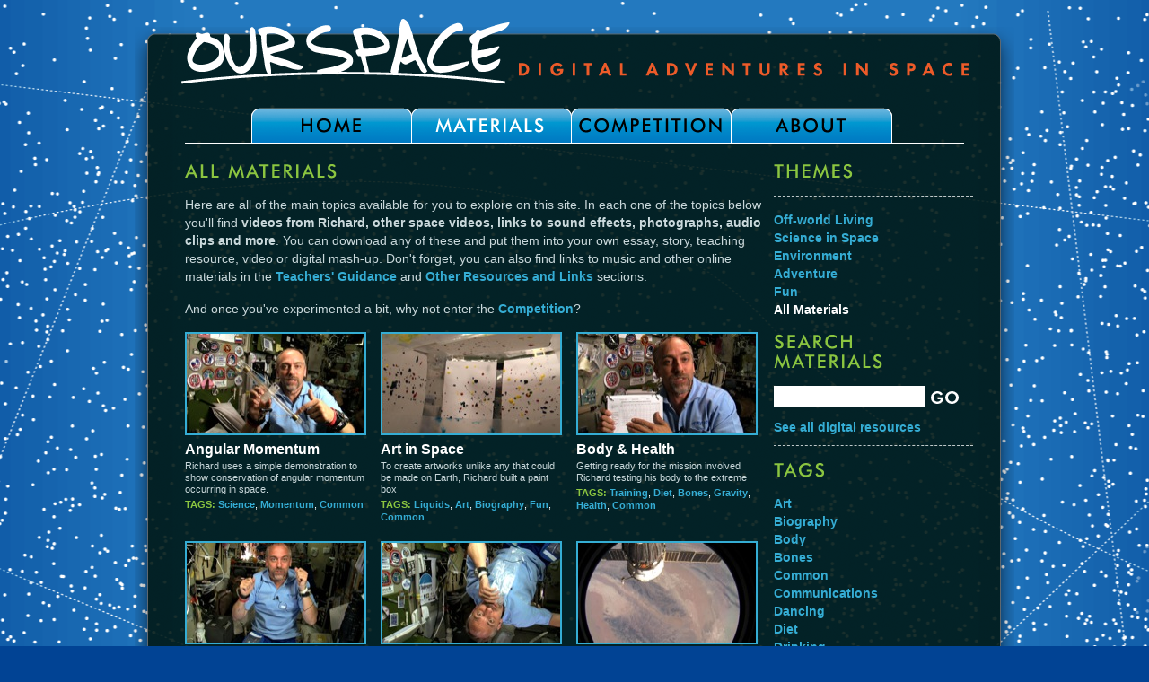

--- FILE ---
content_type: text/html; charset=utf-8
request_url: http://our-space.org/materials/all
body_size: 5036
content:
<!DOCTYPE html>
<html lang="en">
<head>
<title>All Materials &mdash; OurSpace</title>
<meta charset="utf-8" />
<meta name="generator" content="Spontaneous CMS" />
<meta name="author" content="http://magnetised.info" />

<link rel="stylesheet" href="/rev/99/css/all.css" type="text/css" media="all"  title="default" />
<link rel="stylesheet" href="/rev/99/css/screen.css" type="text/css" media="screen"  title="default" />
<link rel="stylesheet" href="/rev/99/css/print.css" type="text/css" media="print"  title="default" />

<!--[if lte IE 6]><link rel="stylesheet" type="text/css" media="screen" href="/css/ie6.css" /><![endif]-->
<!--[if IE 7]><link rel="stylesheet" type="text/css" media="screen" href="/css/ie7.css" /><![endif]-->
<!--[if IE 8]><link rel="stylesheet" type="text/css" media="screen" href="/css/ie8.css" /><![endif]-->
<script type="text/javascript" src="/js/jquery-1.4.2.min.js"></script>
<script type="text/javascript" src="/js/player.js"></script>
<script type="text/javascript" src="/js/cufon-yui.js"></script>
<script type="text/javascript" src="/js/Futura_Md_BT_400.font.js"></script>
<script type="text/javascript" src="/js/our-space.js"></script>

</head>
<body id="top">
<div id="lines"></div>
<div id="outer">
	<div id="inner">
		<div id="inner-top"></div>
		<div id="inner-content">
			<div id="head">
			<h1 id="logo"><a href="/">Our Space - Digital Adventures in Space</a></h1>
			</div>
			<div id="content">
				<div class="container_4 clearfix">
					<div class="grid_4">
						<div id="navigation">
<ul class="clearfix">
<li><span class="end l"></span><a href="/">Home</a><span class="end r"></span></li>
<li class="active"><span class="end l"></span><a href="/materials">Materials</a><span class="end r"></span></li>
<li class=""><span class="end l"></span><a href="/competition">Competition</a><span class="end r"></span></li>
<li class=" last"><span class="end l"></span><a href="/about">About</a><span class="end r"></span></li>

</ul>
</div>

					</div>
				</div>

				<div class="clear"></div>

				<div class="container_4">
					<div class="empty-description"></div>
				</div>

				<!-- content start -->
				<div class="container_4">
				<div class="container_3">
					<h2 class="grid_3">All Materials</h2>
					<div class="clear"></div>
					<div class="clear"></div>
<div class="video-list">
<div class="grid_3 copy">
<p>Here are all of the main topics available for you to explore on this site. In each one of the topics below you'll find <strong>videos from Richard, other space videos, links to sound effects, photographs, audio clips and more</strong>. You can download any of these and put them into your own essay, story, teaching resource, video or digital mash-up. Don't forget, you can also find links to music and other online materials in the <a href="/about/teachers-guidance">Teachers' Guidance</a> and <a href="/about/other-resources-links">Other Resources and Links</a> sections.</p>

<p>And once you've experimented a bit, why not enter the <a href="/competition">Competition</a>?</p>
</div>

	<div class="grid_1 video">
<div class="title">
<a href="/missions/richard-garriott/angular-momentum"><img src="/media/item/47/20/Angular-Momentum.jpg" alt="" width="198" height="111" /></a>
<h3><a href="/missions/richard-garriott/angular-momentum">Angular Momentum</a></h3>
</div>
<p class="description">Richard uses a simple demonstration to show conservation of angular momentum occurring in space. </p>

<p class="tags"><strong>Tags:</strong> <a href="/materials/search?q=science">Science</a>, <a href="/materials/search?q=momentum">Momentum</a>, <a href="/materials/search?q=common">Common</a></p>

</div>

	<div class="grid_1 video">
<div class="title">
<a href="/missions/richard-garriott/art-in-space"><img src="/media/item/4/20/Art-in-Space.jpg" alt="" width="198" height="111" /></a>
<h3><a href="/missions/richard-garriott/art-in-space">Art in Space</a></h3>
</div>
<p class="description">To create artworks unlike any that could be made on Earth, Richard built a paint box</p>

<p class="tags"><strong>Tags:</strong> <a href="/materials/search?q=liquids">Liquids</a>, <a href="/materials/search?q=art">Art</a>, <a href="/materials/search?q=biography">Biography</a>, <a href="/materials/search?q=fun">Fun</a>, <a href="/materials/search?q=common">Common</a></p>

</div>

	<div class="grid_1 video">
<div class="title">
<a href="/missions/richard-garriott/body-health"><img src="/media/item/6/20/Body-and-Health.jpg" alt="" width="198" height="111" /></a>
<h3><a href="/missions/richard-garriott/body-health">Body &amp; Health</a></h3>
</div>
<p class="description">Getting ready for the mission involved Richard testing his body to the extreme</p>

<p class="tags"><strong>Tags:</strong> <a href="/materials/search?q=training">Training</a>, <a href="/materials/search?q=diet">Diet</a>, <a href="/materials/search?q=bones">Bones</a>, <a href="/materials/search?q=gravity">Gravity</a>, <a href="/materials/search?q=health">Health</a>, <a href="/materials/search?q=common">Common</a></p>

</div>

	<div class="grid_1 video">
<div class="title">
<a href="/missions/richard-garriott/metro-dancing-in-space"><img src="/media/item/56/20/METRO-Dancing-in-Space.jpg" alt="" width="198" height="111" /></a>
<h3><a href="/missions/richard-garriott/metro-dancing-in-space">Dancing in Space</a></h3>
</div>
<p class="description">Busting a new move in micro gravity</p>

<p class="tags"><strong>Tags:</strong> <a href="/materials/search?q=dancing">Dancing</a>, <a href="/materials/search?q=fun">Fun</a>, <a href="/materials/search?q=gravity">Gravity</a>, <a href="/materials/search?q=common">Common</a></p>

</div>

	<div class="grid_1 video">
<div class="title">
<a href="/missions/richard-garriott/metro-drinking-in-space"><img src="/media/item/57/20/METRO-Drinking-in-Space.jpg" alt="" width="198" height="111" /></a>
<h3><a href="/missions/richard-garriott/metro-drinking-in-space">Drinking in Space</a></h3>
</div>
<p class="description">Liquids do funny things in space, so what happens when you fancy having a drink?</p>

<p class="tags"><strong>Tags:</strong> <a href="/materials/search?q=drinking">Drinking</a>, <a href="/materials/search?q=science">Science</a>, <a href="/materials/search?q=fluids">Fluids</a>, <a href="/materials/search?q=gravity">Gravity</a>, <a href="/materials/search?q=common">Common</a></p>

</div>

	<div class="grid_1 video">
<div class="title">
<a href="/missions/richard-garriott/earth-observation"><img src="/media/item/48/20/Earth-Observation.jpg" alt="" width="198" height="111" /></a>
<h3><a href="/missions/richard-garriott/earth-observation">Earth Observation</a></h3>
</div>
<p class="description">Richard retakes the same pictures his father took to show how the Earth has changed in just one generation</p>

<p class="tags"><strong>Tags:</strong> <a href="/materials/search?q=Earth">Earth</a>, <a href="/materials/search?q=photography">Photography</a>, <a href="/materials/search?q=view">View</a>, <a href="/materials/search?q=environment">Environment</a>, <a href="/materials/search?q=common">Common</a></p>

</div>

	<div class="grid_1 video">
<div class="title">
<a href="/missions/richard-garriott/earth-science-challenge-photograph-louisiana"><img src="/media/item/49/20/Earth-Science-Challenge-Photograph-Louisiana.jpg" alt="" width="198" height="111" /></a>
<h3><a href="/missions/richard-garriott/earth-science-challenge-photograph-louisiana">Earth Science Challenge - Photograph Louisiana</a></h3>
</div>
<p class="description">Richard photographs New Orleans from the ISS to help give a better view of how the amazing city was recovering from Hurricane Katrina</p>

<p class="tags"><strong>Tags:</strong> <a href="/materials/search?q=Earth">Earth</a>, <a href="/materials/search?q=photography">Photography</a>, <a href="/materials/search?q=view">View</a>, <a href="/materials/search?q=environment">Environment</a>, <a href="/materials/search?q=common">Common</a></p>

</div>

	<div class="grid_1 video">
<div class="title">
<a href="/missions/richard-garriott/earth-science-challenge-photograph-palm-island"><img src="/media/item/50/20/Earth-Science-Challenge-Photograph-Palm-Island.jpg" alt="" width="198" height="111" /></a>
<h3><a href="/missions/richard-garriott/earth-science-challenge-photograph-palm-island">Earth Science Challenge - Photograph Palm Island</a></h3>
</div>
<p class="description">Palm islands are artificial islands created off the coasts of Dubai in the Middle East</p>

<p class="tags"><strong>Tags:</strong> <a href="/materials/search?q=Earth">Earth</a>, <a href="/materials/search?q=photography">Photography</a>, <a href="/materials/search?q=view">View</a>, <a href="/materials/search?q=environment">Environment</a>, <a href="/materials/search?q=common">Common</a></p>

</div>

	<div class="grid_1 video">
<div class="title">
<a href="/missions/richard-garriott/metro-eating-in-space"><img src="/media/item/58/20/METRO-Eating-in-Space.jpg" alt="" width="198" height="111" /></a>
<h3><a href="/missions/richard-garriott/metro-eating-in-space">Eating in Space</a></h3>
</div>
<p class="description">You’ll never think of a snack the same way again</p>

<p class="tags"><strong>Tags:</strong> <a href="/materials/search?q=eating">Eating</a>, <a href="/materials/search?q=gravity">Gravity</a>, <a href="/materials/search?q=diet">Diet</a>, <a href="/materials/search?q=common">Common</a></p>

</div>

	<div class="grid_1 video">
<div class="title">
<a href="/missions/richard-garriott/metro-fizzy-drinks-in-space"><img src="/media/item/59/20/METRO-Fizzy-Drinks-in-Space.jpg" alt="" width="198" height="111" /></a>
<h3><a href="/missions/richard-garriott/metro-fizzy-drinks-in-space">Fizzy Drinks in Space</a></h3>
</div>
<p class="description">Would you get fizzy drinks in space?</p>

<p class="tags"><strong>Tags:</strong> <a href="/materials/search?q=Drinking">Drinking</a>, <a href="/materials/search?q=fluids">Fluids</a>, <a href="/materials/search?q=gases">Gases</a>, <a href="/materials/search?q=science">Science</a>, <a href="/materials/search?q=common">Common</a></p>

</div>

	<div class="grid_1 video">
<div class="title">
<a href="/missions/richard-garriott/fluids-in-space"><img src="/media/item/51/20/Fluids-in-Space.jpg" alt="" width="198" height="111" /></a>
<h3><a href="/missions/richard-garriott/fluids-in-space">Fluids in Space</a></h3>
</div>
<p class="description">In this demonstration we can observe what happens to water in the absence of gravity</p>

<p class="tags"><strong>Tags:</strong> <a href="/materials/search?q=science">Science</a>, <a href="/materials/search?q=fluids">Fluids</a>, <a href="/materials/search?q=liquids">Liquids</a>, <a href="/materials/search?q=fun">Fun</a>, <a href="/materials/search?q=common">Common</a></p>

</div>

	<div class="grid_1 video">
<div class="title">
<a href="/missions/richard-garriott/metro-gargling-in-space"><img src="/media/item/60/20/METRO-Gargling-in-Space.jpg" alt="" width="198" height="111" /></a>
<h3><a href="/missions/richard-garriott/metro-gargling-in-space">Gargling in Space</a></h3>
</div>
<p class="description">It’s much easier in your bathroom at home</p>

<p class="tags"><strong>Tags:</strong> <a href="/materials/search?q=liquids">Liquids</a>, <a href="/materials/search?q=gravity">Gravity</a>, <a href="/materials/search?q=health">Health</a>, <a href="/materials/search?q=common">Common</a></p>

</div>

	<div class="grid_1 video">
<div class="title">
<a href="/missions/richard-garriott/gravity-trick"><img src="/media/item/7/20/Gravity-Trick.jpg" alt="" width="198" height="111" /></a>
<h3><a href="/missions/richard-garriott/gravity-trick">Gravity Trick</a></h3>
</div>
<p class="description">Things aren’t always what they seem!</p>

<p class="tags"><strong>Tags:</strong> <a href="/materials/search?q=magic">Magic</a>, <a href="/materials/search?q=gravity">Gravity</a>, <a href="/materials/search?q=common">Common</a>, <a href="/materials/search?q=fun">Fun</a></p>

</div>

	<div class="grid_1 video">
<div class="title">
<a href="/missions/richard-garriott/gyroscopes"><img src="/media/item/52/20/Gyroscopes.jpg" alt="" width="198" height="111" /></a>
<h3><a href="/missions/richard-garriott/gyroscopes">Gyroscopes</a></h3>
</div>
<p class="description">How do we measure and maintain the direction of a spacecraft? We use gyroscopes</p>

<p class="tags"><strong>Tags:</strong> <a href="/materials/search?q=science">Science</a>, <a href="/materials/search?q=gyroscopes">Gyroscopes</a>, <a href="/materials/search?q=stability">Stability</a>, <a href="/materials/search?q=common">Common</a></p>

</div>

	<div class="grid_1 video">
<div class="title">
<a href="/missions/richard-garriott/metro-heart-rate-in-space"><img src="/media/item/61/20/METRO-Heart-Rate-in-Space.jpg" alt="" width="198" height="111" /></a>
<h3><a href="/missions/richard-garriott/metro-heart-rate-in-space">Heart Rate in Space</a></h3>
</div>
<p class="description">Richard was a human guinea pig for lots of medical experiments</p>

<p class="tags"><strong>Tags:</strong> <a href="/materials/search?q=health">Health</a>, <a href="/materials/search?q=science">Science</a>, <a href="/materials/search?q=body">Body</a>, <a href="/materials/search?q=heart">Heart</a>, <a href="/materials/search?q=common">Common</a></p>

</div>

	<div class="grid_1 video">
<div class="title">
<a href="/missions/richard-garriott/magic-card-trick"><img src="/media/item/54/20/Magic-Card-Trick.jpg" alt="" width="198" height="111" /></a>
<h3><a href="/missions/richard-garriott/magic-card-trick">Magic Card Trick</a></h3>
</div>
<p class="description">Richard created a number of fun and clever magic effects that made use of the fact that they were amazing when performed in space</p>

<p class="tags"><strong>Tags:</strong> <a href="/materials/search?q=magic">Magic</a>, <a href="/materials/search?q=fun">Fun</a>, <a href="/materials/search?q=common">Common</a></p>

</div>

	<div class="grid_1 video">
<div class="title">
<a href="/missions/richard-garriott/metro-magic-carpet"><img src="/media/item/62/20/METRO-Magic-Carpet.jpg" alt="" width="198" height="111" /></a>
<h3><a href="/missions/richard-garriott/metro-magic-carpet">Magic Carpet</a></h3>
</div>
<p class="description">Pick up a towel and fly</p>

<p class="tags"><strong>Tags:</strong> <a href="/materials/search?q=gravity">Gravity</a>, <a href="/materials/search?q=fun">Fun</a>, <a href="/materials/search?q=science">Science</a>, <a href="/materials/search?q=common">Common</a></p>

</div>

	<div class="grid_1 video">
<div class="title">
<a href="/missions/richard-garriott/magnets-in-space"><img src="/media/item/55/20/Magnets-in-Space.jpg" alt="" width="198" height="111" /></a>
<h3><a href="/missions/richard-garriott/magnets-in-space">Magnets in Space</a></h3>
</div>
<p class="description">In this demonstration you can see magnets in space interacting with the Earth’s magnetic field</p>

<p class="tags"><strong>Tags:</strong> <a href="/materials/search?q=science">Science</a>, <a href="/materials/search?q=magnets">Magnets</a>, <a href="/materials/search?q=forces">Forces</a>, <a href="/materials/search?q=fun">Fun</a>, <a href="/materials/search?q=common">Common</a></p>

</div>

	<div class="grid_1 video">
<div class="title">
<a href="/missions/richard-garriott/mission-patch-contest"><img src="/media/item/71/20/Mission-Patch-Contest.jpg" alt="" width="198" height="111" /></a>
<h3><a href="/missions/richard-garriott/mission-patch-contest">Mission Patch Contest</a></h3>
</div>
<p class="description">Every space mission needs its own unique patch design</p>

<p class="tags"><strong>Tags:</strong> <a href="/materials/search?q=mission">Mission</a>, <a href="/materials/search?q=patch">Patch</a>, <a href="/materials/search?q=biography">Biography</a>, <a href="/materials/search?q=common">Common</a></p>

</div>

	<div class="grid_1 video">
<div class="title">
<a href="/missions/richard-garriott/liquids-in-space"><img src="/media/item/53/20/Liquids-in-Space.jpg" alt="" width="198" height="111" /></a>
<h3><a href="/missions/richard-garriott/liquids-in-space">Mixing liquids in Space</a></h3>
</div>
<p class="description">What happens when we mix two different liquids in space?</p>

<p class="tags"><strong>Tags:</strong> <a href="/materials/search?q=science">Science</a>, <a href="/materials/search?q=liquids">Liquids</a>, <a href="/materials/search?q=common">Common</a></p>

</div>

	<div class="grid_1 video">
<div class="title">
<a href="/missions/richard-garriott/momentum-in-space"><img src="/media/item/72/20/Momentum-in-Space.jpg" alt="" width="198" height="111" /></a>
<h3><a href="/missions/richard-garriott/momentum-in-space">Momentum in Space</a></h3>
</div>
<p class="description">Momentum is conserved, even in space</p>

<p class="tags"><strong>Tags:</strong> <a href="/materials/search?q=science">Science</a>, <a href="/materials/search?q=momentum">Momentum</a>, <a href="/materials/search?q=forces">Forces</a>, <a href="/materials/search?q=common">Common</a></p>

</div>

	<div class="grid_1 video">
<div class="title">
<a href="/missions/richard-garriott/metro-mould-in-space"><img src="/media/item/63/20/METRO-Mould-in-Space.jpg" alt="" width="198" height="111" /></a>
<h3><a href="/missions/richard-garriott/metro-mould-in-space">Mould in Space</a></h3>
</div>
<p class="description">Mould is all over planet Earth, but what about in space?</p>

<p class="tags"><strong>Tags:</strong> <a href="/materials/search?q=science">Science</a>, <a href="/materials/search?q=mould">Mould</a>, <a href="/materials/search?q=health">Health</a>, <a href="/materials/search?q=common">Common</a></p>

</div>

	<div class="grid_1 video">
<div class="title">
<a href="/missions/richard-garriott/metro-radio-signals-in-space"><img src="/media/item/64/20/METRO-Radio-Signals-in-Space.jpg" alt="" width="198" height="111" /></a>
<h3><a href="/missions/richard-garriott/metro-radio-signals-in-space">Radio Signals in Space</a></h3>
</div>
<p class="description">In space you can communicate with people on Earth using Radio signals</p>

<p class="tags"><strong>Tags:</strong> <a href="/materials/search?q=science">Science</a>, <a href="/materials/search?q=communications">Communications</a>, <a href="/materials/search?q=ham radio">Ham radio</a>, <a href="/materials/search?q=signals">Signals</a>, <a href="/materials/search?q=common">Common</a></p>

</div>

	<div class="grid_1 video">
<div class="title">
<a href="/missions/richard-garriott/metro-sleeping-speed"><img src="/media/item/65/20/METRO-Sleeping-Speed.jpg" alt="" width="198" height="111" /></a>
<h3><a href="/missions/richard-garriott/metro-sleeping-speed">Sleeping-Speed</a></h3>
</div>
<p class="description">So, how do you go to bed in space?</p>

<p class="tags"><strong>Tags:</strong> <a href="/materials/search?q=sleeping">Sleeping</a>, <a href="/materials/search?q=health">Health</a>, <a href="/materials/search?q=common">Common</a></p>

</div>

	<div class="grid_1 video">
<div class="title">
<a href="/missions/richard-garriott/metro-stability-of-the-iss"><img src="/media/item/66/20/METRO-Stability-of-the-ISS.jpg" alt="" width="198" height="111" /></a>
<h3><a href="/missions/richard-garriott/metro-stability-of-the-iss">Stability of the ISS</a></h3>
</div>
<p class="description">There is no wind in space</p>

<p class="tags"><strong>Tags:</strong> <a href="/materials/search?q=stability">Stability</a>, <a href="/materials/search?q=science">Science</a>, <a href="/materials/search?q=common">Common</a></p>

</div>

	<div class="grid_1 video">
<div class="title">
<a href="/missions/richard-garriott/metro-time-in-space"><img src="/media/item/67/20/METRO-Time-in-Space.jpg" alt="" width="198" height="111" /></a>
<h3><a href="/missions/richard-garriott/metro-time-in-space">Time in Space</a></h3>
</div>
<p class="description">How do you tell time accurately in space?</p>

<p class="tags"><strong>Tags:</strong> <a href="/materials/search?q=time. science">Time. science</a>, <a href="/materials/search?q=watch">Watch</a>, <a href="/materials/search?q=common">Common</a></p>

</div>

	<div class="grid_1 video">
<div class="title">
<a href="/missions/richard-garriott/metro-useful-items-on-the-iss"><img src="/media/item/68/20/METRO-Useful-Items-on-the-ISS.jpg" alt="" width="198" height="111" /></a>
<h3><a href="/missions/richard-garriott/metro-useful-items-on-the-iss">Useful Items on the ISS</a></h3>
</div>
<p class="description">In space you can’t go shopping</p>

<p class="tags"><strong>Tags:</strong> <a href="/materials/search?q=gravity">Gravity</a>, <a href="/materials/search?q=fun">Fun</a>, <a href="/materials/search?q=common">Common</a></p>

</div>

	<div class="grid_1 video">
<div class="title">
<a href="/missions/richard-garriott/metro-washing-in-space"><img src="/media/item/69/20/METRO-Washing-in-Space.jpg" alt="" width="198" height="111" /></a>
<h3><a href="/missions/richard-garriott/metro-washing-in-space">Washing in Space</a></h3>
</div>
<p class="description">How to keep clean without gravity</p>

<p class="tags"><strong>Tags:</strong> <a href="/materials/search?q=washing">Washing</a>, <a href="/materials/search?q=fluids">Fluids</a>, <a href="/materials/search?q=health">Health</a>, <a href="/materials/search?q=body">Body</a>, <a href="/materials/search?q=common">Common</a></p>

</div>

	<div class="grid_1 video">
<div class="title">
<a href="/missions/richard-garriott/water-in-space"><img src="/media/item/73/20/Water-in-Space.jpg" alt="" width="198" height="111" /></a>
<h3><a href="/missions/richard-garriott/water-in-space">Water Drops in Space</a></h3>
</div>
<p class="description">Water is vital to life, and in space it is beautiful</p>

<p class="tags"><strong>Tags:</strong> <a href="/materials/search?q=science">Science</a>, <a href="/materials/search?q=liquids">Liquids</a>, <a href="/materials/search?q=drinking">Drinking</a>, <a href="/materials/search?q=fun">Fun</a>, <a href="/materials/search?q=common">Common</a></p>

</div>

	<div class="grid_1 video">
<div class="title">
<a href="/missions/richard-garriott/metro-why-go-to-space"><img src="/media/item/70/20/METRO-Why-go-to-Space.jpg" alt="" width="198" height="111" /></a>
<h3><a href="/missions/richard-garriott/metro-why-go-to-space">Why go to Space</a></h3>
</div>
<p class="description">Richard was inspired to go into space through the experiences of his father</p>

<p class="tags"><strong>Tags:</strong> <a href="/materials/search?q=mission">Mission</a>, <a href="/materials/search?q=father">Father</a>, <a href="/materials/search?q=biography">Biography</a>, <a href="/materials/search?q=common">Common</a></p>

</div>

</div>

					<!-- content end -->
				</div>
				<div class="container_1">
					<div class="theme-subnav">
					<h2>Themes</h2>
					<ul>

						<li><a href="/materials/off-world-living">Off-world Living</a>

						<li><a href="/materials/states-of-matter">Science in Space</a>

						<li><a href="/materials/environment">Environment</a>

						<li><a href="/materials/adventure">Adventure</a>

						<li><a href="/materials/fun">Fun</a>

						<li class="active"><a href="/materials/all">All Materials</a>

					</ul>
					</div>

<h2>Search Materials</h2>
<div id="video-search" class="clearfix">

<form method="get" action="/materials/search">
<!-- <p>Search Mat text</p> -->
<p>
<span class="search-entry clearfix">
<label for="content-keyword">Search videos</label> 
<input class="text" type="text" name="q" id="content-keyword" value="" />
</span>
<button class="submit" type="submit">Go</button>
<span class="clear"></span>
</p>
<p><a href="/materials/assets" title="" >See all digital resources</a></p>
</form>	

<h2>Tags</h2>
<ul class="taglist">

	<li><a href="/materials/search?q=art">Art</a></li>

	<li><a href="/materials/search?q=biography">Biography</a></li>

	<li><a href="/materials/search?q=body">Body</a></li>

	<li><a href="/materials/search?q=bones">Bones</a></li>

	<li><a href="/materials/search?q=common">Common</a></li>

	<li><a href="/materials/search?q=communications">Communications</a></li>

	<li><a href="/materials/search?q=dancing">Dancing</a></li>

	<li><a href="/materials/search?q=diet">Diet</a></li>

	<li><a href="/materials/search?q=drinking">Drinking</a></li>

	<li><a href="/materials/search?q=earth">Earth</a></li>

	<li><a href="/materials/search?q=eating">Eating</a></li>

	<li><a href="/materials/search?q=environment">Environment</a></li>

	<li><a href="/materials/search?q=father">Father</a></li>

	<li><a href="/materials/search?q=fluids">Fluids</a></li>

	<li><a href="/materials/search?q=forces">Forces</a></li>

	<li><a href="/materials/search?q=fun">Fun</a></li>

	<li><a href="/materials/search?q=gases">Gases</a></li>

	<li><a href="/materials/search?q=gravity">Gravity</a></li>

	<li><a href="/materials/search?q=gyroscopes">Gyroscopes</a></li>

	<li><a href="/materials/search?q=ham+radio">Ham radio</a></li>

	<li><a href="/materials/search?q=health">Health</a></li>

	<li><a href="/materials/search?q=heart">Heart</a></li>

	<li><a href="/materials/search?q=liquids">Liquids</a></li>

	<li><a href="/materials/search?q=magic">Magic</a></li>

	<li><a href="/materials/search?q=magnets">Magnets</a></li>

	<li><a href="/materials/search?q=mission">Mission</a></li>

	<li><a href="/materials/search?q=momentum">Momentum</a></li>

	<li><a href="/materials/search?q=mould">Mould</a></li>

	<li><a href="/materials/search?q=patch">Patch</a></li>

	<li><a href="/materials/search?q=photography">Photography</a></li>

	<li><a href="/materials/search?q=science">Science</a></li>

	<li><a href="/materials/search?q=signals">Signals</a></li>

	<li><a href="/materials/search?q=sleeping">Sleeping</a></li>

	<li><a href="/materials/search?q=stability">Stability</a></li>

	<li><a href="/materials/search?q=time.+science">Time. science</a></li>

	<li><a href="/materials/search?q=training">Training</a></li>

	<li><a href="/materials/search?q=view">View</a></li>

	<li><a href="/materials/search?q=washing">Washing</a></li>

	<li><a href="/materials/search?q=watch">Watch</a></li>

</ul>
</div>

				</div>
				</div>
				<div class="clear"></div>
			</div>
		</div>
		<div id="inner-bottom"></div>
	</div>
</div>
<div class="clear"></div>
<div class="container_4" id="footer">
<div>Produced by <a href="http://goved.co.uk/">GovEd Communications</a> &amp; <a href="http://magnetised.info">magnetised</a></div>
<div class="clear"></div>
</div>
<script type="text/javascript">
Cufon.now();
</script>

<script type="text/javascript">
var gaJsHost = (("https:" == document.location.protocol) ? "https://ssl." : "http://www.");
document.write(unescape("%3Cscript src='" + gaJsHost + "google-analytics.com/ga.js' type='text/javascript'%3E%3C/script%3E"));
</script>

<script type="text/javascript">
try {
var pageTracker = _gat._getTracker("UA-6270047-3");
pageTracker._trackPageview();
} catch(err) {}
</script>

</body>
</html>


--- FILE ---
content_type: text/css
request_url: http://our-space.org/rev/99/css/all.css
body_size: 4652
content:

/* =================================== */
/* /css/grid.css */
/* ----------------------------------- */

/* using techniques takern from
 * http://github.com/nathansmith/960-Grid-System/blob/master/code/css/uncompressed/960.css
 */

.container_4 {
  margin-left: auto;
  margin-right: auto;
  width: 888px;
}

.container_3,
.container_2,
.container_1,
.grid_1,
.grid_2,
.grid_3,
.grid_4 {
	display: inline;
	float: left;
	position: relative;
	margin-left: 10px;
	margin-right: 10px;
  /* outline: dotted 1px orange; */
}

.container_3,
.container_2,
.container_1 {
  margin-left: 0;
  margin-right: 0;
}

.container_1 {
  width: 222px;
}
.container_2 {
  width: 444px;
}
.container_3 {
  width: 666px;
}
.container_1 .grid_1,
.container_2 .grid_1,
.container_3 .grid_1,
.container_4 .grid_1 {
  width: 202px;
}

.container_2 .grid_2,
.container_3 .grid_2,
.container_4 .grid_2 {
  width: 424px;
}

.container_3 .grid_3,
.container_4 .grid_3 {
  width: 646px;
}

.container_4 .grid_4 {
  width: 868px;
}

.padded {
	padding-left: 10px;
	padding-right: 10px;
}
.clear {
	clear: both;
	display: block;
	overflow: hidden;
	visibility: hidden;
	width: 0;
	height: 0;
}
.alpha{margin-left:0}
.omega{margin-right:0}
.clearfix:after {
	clear: both;
	content: ' ';
	display: block;
	font-size: 0;
	line-height: 0;
	visibility: hidden;
	width: 0;
	height: 0;
}

* html .clearfix,
*:first-child+html .clearfix {
	zoom: 1;
}




/* =================================== */
/* /css/our-space.css */
/* ----------------------------------- */

body,div,dl,dt,dd,ul,ol,li,h1,h2,h3,h4,h5,h6,pre,form,fieldset,input,textarea,p,blockquote,th,td { margin:0; padding:0; }
table { border-collapse:collapse; border-spacing:0; }
fieldset,img { border:0; }
address,caption,cite,code,dfn,em,strong,th,var { font-style:normal; font-weight:normal; }
ol,ul { list-style:none; }
caption,th { text-align:left; } h1,h2,h3,h4,h5,h6 { font-size:100%; font-weight:normal; }
q:before,q:after { content:''; }
abbr,acronym { border:0; }


body, html {
  width: 100%;
  height: 100%;
  margin: 0;
  padding: 0;
  color: #fff;
}
body, html, button {
  font: normal 14px/20px Helvetica, Arial, sans-serif;
}
body {
  background: #014394 url(/i/stars-2.png) 50% 0 repeat-y;
}

h2 {
  font-size: 20px;
  color: #8bc540;
  text-transform: uppercase;
  letter-spacing: 2px;
  margin-bottom: 16px;
  font-weight: bold;
  zoom: 1;
}

a {
  color: #35add4;
  text-decoration: none;
  font-weight: bold;
}
a:hover {
  text-decoration: underline;
  color: #fff;
}

#lines {
  position: fixed;
  top: 0;
  right: 0;
  bottom: 0;
  left: 0;
  z-index: -1;
  background: transparent url(/i/lines-2.png) 50% 0 no-repeat;
}

#outer {
  width: 980px;
  display: table;
  margin: 0 auto;
  padding-top: 30px;
  padding-bottom: 30px;
}

#inner {
  width: 980px;
  display: table;
  margin: 0 auto;
}
#inner #inner-top {
  background: transparent url(/i/inner-top.png) 0 0 no-repeat;
  height: 45px;
}
#inner #inner-bottom {
  background: transparent url(/i/inner-bottom.png) 0 0 no-repeat;
  height: 45px;
}
#inner #inner-content {
  background: transparent url(/i/inner-middle.png) 0 0 repeat-y;
  padding-bottom: 50px;
}

#inner #inner-content #content {
  padding: 0 10px;
}

#head {
  height: 45px;
  position: relative;
}
#home #head {
  height: 142px;
  position: relative;
}
#logo {
  position: absolute;
  display: table;
  margin: 0 auto;
  padding: 0;
  width: 100%;
  height: 74px;
  top: -55px;
  background: transparent url(/i/logo.png) 50% 0 no-repeat;
}
#logo a {
  display: block;
  height: 74px;
  text-indent: -9999px;
}
#home #logo {
  height: 176px;
  background: transparent url(/i/logo-home.png) 50% 0 no-repeat;
  top: -55px;
}
#home #logo a {
  height: 176px;
}

#navigation {
  border-bottom: solid 1px #fff;
}
#navigation ul {
  width: 720px;
  margin: 0 auto;
}
#navigation ul li {
  float: left;
  width: 162px;
  height: 39px;
  position: relative;
  padding: 0 8px;
}
#navigation ul li.last {
  padding: 0 9px;
}
#navigation ul li a {
  display: block;
  text-align: center;
  color: #000;
  text-transform: uppercase;
  font-size: 20px;
  text-decoration: none;
  letter-spacing: 2px;
  background: transparent url(/i/tab-repeat.png) 0 0px repeat-x;
  padding-top: 9px;
  height: 30px;
}
#navigation ul li a:hover {
  color: #fff;
}
#navigation ul li.active a {
  color: #fff;
}
#navigation ul li span.end {
  position: absolute;
  display: block;
  left: 0;
  top: 0;
  width: 9px;
  height: 100%;
  background-image: url(/i/tab-ends.png);
  background-repeat: no-repeat;
  background-position: 0 1px;
}
#navigation ul li span.end.r {
  background-position: -9px 1px;
  left: auto;
  right: 0;
  width: 8px;
}
#navigation ul li.last span.end.r {
  width: 9px;
}


#sub-navigation {
  display: table;
  margin: 0 auto;
}
.sub-nav-wrap {
  padding-bottom: 10px;
  border-bottom: dashed 1px #bfc8c9;
  margin-bottom: 20px;
}
#sub-navigation li {
  float: left;
  margin-right: 10px;
  padding-left: 10px;
  border-left: solid 1px #fff;
}
#sub-navigation li.first {
  border-left: none;
}
#sub-navigation li a {
  text-transform: uppercase;
  font-size: 17px;
  color: #fff;
}
#sub-navigation li a:hover,
#sub-navigation li.active a {
  color: #8bc540;
}
.description {
  font-weight: bold;
  padding-top: 16px;
  padding-bottom: 16px;
  border-bottom: dashed 1px #bfc8c9;
  margin-bottom: 20px;
  zoom: 1;
}

.description strong {
  color: #8bc540;
  font-weight: bold;
}

.description p + p {
  margin-top: 10px;
}
.empty-description {
  height: 20px;
}
.theme-list .theme,
.video-list .video {
  font-size: 11px;
  line-height: 13px;
  margin-bottom: 20px;
  float: none;
  display: -moz-inline-stack;
  display: inline-block;
  vertical-align: top;
  width: 202px;
  *display: inline;
  /* outline: solid 1px orange; */
  margin-right: 2px;
}


.theme-list .theme .title a,
.video-list .video .title a {
  display: block;
  font-size: 16px;
  line-height: 18px;
  font-weight: bold;
  color: #fff;
  margin-bottom: 0;
  padding-bottom: 3px;
  text-decoration: none;
}
.theme-list .theme .title a img,
.video-list .video .title a img {
  border: solid 2px #35add4;
}
.theme-list .theme .title a:hover img,
.video-list .video .title a:hover img {
  border: solid 2px #fff;
}
.theme-list .theme .title a:hover,
.video-list .video .title a:hover {
  color: #35add4;
  text-decoration: underline;
}
.theme-list .theme .description,
.video-list .video .description {
  font-weight: normal;
  color: #cad9dc;
  margin: 0;
  padding: 0;
  border: none;
}
.video-list .video .tags {
  padding-top: 3px;
  font-size: 11px;
  line-height: 14px;
}

.video-list .video .tags strong {
  text-transform: uppercase;
  font-weight: bold;
  color: #8bc540;
}
#home .video-list .video h3 a {
  color: #fff;
  font-weight: bold;
  text-decoration: none;
}
#home .video-list .video h3 a:hover {
  text-decoration: underline;
}
#home .video-list .video .description,
#home .video-list .video .tags {
  display: none;
}

#home .introduction  {
  color: #cad9dc;
  font-size: 12px;
  line-height: 16px;
  /* margin-top: 8px; */
  padding-bottom: 8px;
  border-bottom: dashed 1px #bfc8c9;
  margin-bottom: 20px;
}

#home .introduction p {
  margin-bottom: 10px;
}
.copy ul,
#home .introduction ul {
  list-style-type: disc;
  list-style-position: outside;
  margin-bottom: 10px;
}
.copy ul li,
#home .introduction ul li {
  margin-bottom: 5px;
  margin-left: 16px;
}

#home #player {
  margin-bottom: 16px;
}
#video-search p {
  margin-bottom: 10px;
}
#video-search form {
  border-bottom: dashed 1px #bfc8c9;
  /* border-top: dashed 1px #bfc8c9; */
  /* padding-top: 10px; */
  margin-bottom: 16px;
}
#video-search .search-entry {
  position: relative;
  float: left;
}
#video-search .search-entry label {
  display: none;
  /* position: absolute; */
  /* z-index: 10; */
  /* left: 0; */
  /* top: 0; */
  /* width: 100%; */
  /* color: #ccc; */
}
#video-search .search-entry input.text {
  z-index: 9;
  border: none;
  line-height: 20px;
  padding: 2px 4px;
  height: 20px;
  width: 160px;
}

#video-search form button.submit {
  border: none;
  background: transparent url(/i/go-btn.png) 0 0 no-repeat;
  text-indent: -9999px;
  line-height: 24px;
  cursor: pointer;
  padding: 0;
  width: 38px;
  height: 26px;
  float: left;
}
#video-search form button.submit:hover {
  color: #35add4;
}
#video-search h2 {
  margin-bottom: 5px;
}
#video-search ul {
  border-bottom: dashed 1px #bfc8c9;
  border-top: dashed 1px #bfc8c9;
  padding-top: 10px;
  padding-bottom: 10px;
  margin-bottom: 10px;
}

.search-results p {
  margin-bottom: 16px;
}
.search-results p strong {
  color: #35add4;
  font-weight: bold;
}
.theme-subnav {
  padding-bottom: 16px;
}
.theme-subnav h2 {
  border-bottom: dashed 1px #bfc8c9;
  padding-bottom: 16px;
}
.theme-subnav ul li.active a {
  color: #fff;
}
.break {
  border-top: dashed 1px #bfc8c9;
  padding-top: 16px;
}

.individual-video {
  margin-top: 20px;
}
.individual-video .description {
  font-weight: normal;
  margin: 0;
  padding-top: 8px;
  padding-bottom: 8px;
  color: #cad9dc;
  border: none;
}
.individual-video h3 {
  font-weight: bold;
  color: #fff;
  font-size: 26px;
  line-height: 30px;
  margin-bottom: 0px;
}

#related-media {
  /* border-bottom: dashed 1px #bfc8c9; */
  /* padding-bottom: 10px; */
  margin-bottom: 16px;
}
#related-media .others {
  padding-bottom: 10px;
}
#related-media h4 {
  font-weight: bold;
  font-size: 18px;
  padding-top: 10px;
  border-bottom: dashed 1px #bfc8c9;
  padding-bottom: 10px;
  margin-bottom: 10px;
  width: 630px;
  position: relative;
}
#related-media h4 a {
  display: block;
  position: absolute;
  right: 10px;
  top: 17px;
  font-size: 14px;
  line-height: 14px;
}
.asset-group {
  padding-top: 16px;
  border-top: dashed 1px #bfc8c9;
}
.asset {
  /* margin-left: 10px; */
  /* margin-right: 10px; */
  width: 300px !important;
  vertical-align: top;
  float: none;
  display: -moz-inline-stack;
  display: inline-block;
  margin-bottom: 20px;
  zoom: 1;
  *display: inline;
}
.asset .info {
  padding-top: 0px;
  float: left;
  width: 210px;
}
.asset .info .download i {
  font-weight: normal;
  font-size: 11px;
  line-height: 18px;
  margin-left: 5px;
  color: #cad9dc;
  position: relative;
  top: -2px;
}
.asset .info em {
  font-weight: normal;
  font-size: 12px;
}
.asset p {
  margin-bottom: 6px;
  font-weight: bold;
}
.asset .icon {
  width: 78px;
  height: 78px;
  overflow: hidden;
  display: block;
  float: left;
  border: solid 2px #35add4;
  margin-right: 8px;
}
.asset .icon.empty {
  border: none;
}
.icon img {
  left: 0;
  top: 0;
  position: relative;
  z-index: 0;
}
.icon.page img {
  left: -60px;
  top: -15px;
}
.asset .icon.empty span {
  display: block;
  width: 78px;
  height: 78px;
  background: transparent url(/i/icon-video.png) 0 0 no-repeat;
}
.asset.video .icon.empty span {
  background-image: url(/i/icon-video.png);
}
.asset.audio .icon.empty span {
  background-image: url(/i/icon-audio.png);
}
.asset.image .icon.empty span {
  background-image: url(/i/icon-image.png);
}
.asset.doc .icon.empty span {
  background-image: url(/i/icon-doc.png);
}
.asset.ppt .icon.empty span {
  background-image: url(/i/icon-ppt.png);
}
.asset.mixed .icon.empty span {
  background-image: url(/i/icon-mixed.png);
}
.asset.link .icon.empty span {
  background-image: url(/i/icon-link.png);
}
.asset .download a {
  display: block;
  float: left;
  left: 0;
  height: 18px;
  line-height: 18px;
  color: #ed5b29;
  font-weight: normal;
  font-size: 12px;
  padding-left: 20px;
  background-image: url(/i/download-icon.png);
  background-repeat: no-repeat;
  background-position: 0 0;
  position: relative;
  z-index: 100;
}

.asset .download a span {
  z-index: 2000;
  display: none;
  position: absolute;
  top: 110%;
  left: 20px;
  width: 200px;
  font-weight: normal;
  font-size: 12px;
  line-height: 14px;
  text-decoration: none;
  color: #fff;
  background-color: #ed5b29;
  padding: 3px 5px;
  border-radius: 3px;
  -webkit-border-radius: 3px;
  -moz-border-radius: 3px;
}

.asset .download.first a span {
  top: 210%;
}
.asset.link .download a,
.asset.mixed .download a {
  background-image: url(/i/visit-icon.png);
}
.asset .download a:hover span {
  display: block;
  text-decoration: none;
  z-index: 100;
  color: #fff;
}
.asset .download {
  margin-bottom: 0;
  position: relative;
  z-index: 1;
  width: auto;
  float: none;
  display: block;
}
.about .description {
  margin-bottom: 10px;
}
.copy {
  color: #cad9dc;
  padding-right: 20px;
}
.competition .copy {
  border-right: dashed 1px #bfc8c9;
}
.copy p {
  margin-bottom: 16px;
}

.copy img {
    border: solid 2px #0d7cc4;

}
.copy .image-left {
  float: left;
  margin-right: 16px;
}

.copy h3 {
  font-weight: bold;
  color: #fff;
  margin-bottom: 10px;
}
#home .introduction ol,
.copy ol {
  list-style-type: decimal;
  list-style-position: outside;
  margin-left: 20px;
  margin-bottom: 16px;
}
#home .introduction ol li,
.copy ol li {
    margin-bottom: 5px;
}

.copy strong,
.copy b {
  font-weight: bold;
}
.copy em,
.copy i {
  font-style: italic;
}
#competition-entry {
  border-left: dashed 1px #bfc8c9;
  padding-left: 10px;
}

#competition-entry h2 {
  border-bottom: dashed 1px #bfc8c9;
  padding-bottom: 8px;
}

#competition-entry .message,
#competition-entry .logged-in {
  color: #cad9dc;
  margin-bottom: 16px;
  line-height: 16px;
}
#competition-entry .message {
  background-color: #0d7cc4;
  padding: 10px;
  color: #fff;
  margin-bottom: 16px;
}
#competition-entry .message p {
  margin-bottom: 10px;
}
#competition-entry .logged-in em {
  color: #fff;
}
#competition-entry .logged-in a {
  font-weight: normal;
}

#competition-entry .error {
  font-size: 12px;
  line-height: 14px;
  margin-bottom: 16px;
  background-color: #c00;
  color: #fff;
  padding: 10px;
}
form .field {
  position: relative;
  margin-bottom: 8px;
}
form .field label {
  position: absolute;
  left: 0;
  top: 0;
  z-index: 10;
  color: #666;
  font-weight: normal;
  font-size: 12px;
  font-style: italic;
}
#competition-submit form .field label {
  display: block;
  position: static;
  color: #cad9d1;
  padding: 0px;
  font-style: normal;
  font-weight: bold;
}
form .field label,
form .field input.text {
  padding: 2px 4px;
  line-height: 20px;
  height: 20px;
}
form .field input.text {
  position: relative;
  z-index: 0;
  zoom: 1;
}
form .field input.text,
form .field textarea {
  padding: 2px 4px;
  border: none;
  width: 183px;
}

form .field.file {
  background-color: #fff;
  padding: 4px 4px;
  width: 183px;
}

form .field.checkbox {
  border-bottom: dashed 1px #bfc8c9;
  padding-bottom: 8px;
}
form .field.select label,
form .field.checkbox label {
  display: inline !important;
  position: static !important;
  color: #cad9dc !important;
  font-style: normal !important;
  line-height: 14px !important;
  background-color: transparent !important;
}
form .field.select label {
  display: none !important;
}
form .field.select select {
  width: 191px;
}
form button.submit {
  border: none;
  background: transparent url(/i/submit-btn.png) 0 0 no-repeat;
  display: block;
  width: 58px;
  height: 12px;
  text-indent: -9999px;
  padding: 0;
  cursor: pointer;
}
form button.submit:hover {
  background-position: 0 -30px;
}

form p.submit {
  margin-bottom: 16px;
  border-bottom: dashed 1px #bfc8c9;
  padding-bottom: 8px;
  padding-top: 4px;
}

form p.entry {
  font-weight: bold;
  padding-bottom: 8px;
  margin-bottom: 16px;
  border-bottom: dashed 1px #bfc8c9;
}
form p.or {
  text-align: center;
  font-weight: bold;
  padding-bottom: 8px;
}

#home .partners {
  background-color: #fff;
  padding-top: 10px;
  padding-bottom: 10px;
  display: table;
  margin: 0 auto;
}
#home .partners .partner {
  padding-left: 15px;
  padding-right: 15px;
  vertical-align: middle;
  display: table-cell;
}

.partners.about .partner {
  margin-bottom: 24px;
}
.partners.about .partner h3 {
  color: #fff;
  font-size: 16px;
  margin-bottom: 0;
}
.partners.about .partner h3 a {
  color: #fff;
}
.partners.about .partner .info,
.partners.about .partner .logo {
  /* float: left; */
}
.partners.about .partner .logo {
  background-color: #fff;
  text-align: center;
  padding: 10px;
  width: 182px;
}
.partners.about .partner .logo img {
  border: none;
}

#footer {
  position: relative;
  padding-bottom: 150px;
  font-size: 11px;
  color: #555;
  left: 32px;
}
#footer div {
  position: absolute;
  right: 0;
  width: 305px;
  height: 24px;
  line-height: 24px;
  background: transparent url(/i/footer-bg.png) 0 0 no-repeat;
  text-align: right;
  padding-right: 16px;
}
#footer a {
  color: #192d2a;
  /* color: #fff; */
  font-weight: bold;
}

#asset-nav {
  margin-bottom: 16px;
}
.back-to-top {
  border-top: dashed 1px #bfc8c9;
  margin-bottom: 16px;
  padding-top: 16px;
}

.theme .preview {
  position: relative;
  width: 198px;
  height: 111px;
  border: none;
  margin-bottom: 6px;
}
.theme-list .theme .title .preview a {
  position: absolute;
  display: block;
  width: 96px;
  height: 52px;
  overflow: hidden;
  border: 2px solid #35ADD4;
  padding-bottom: 0;
}
.theme-list .theme .title .preview:hover a {
  border-color: #fff;
}
.theme .preview a.pos_1 {
  left: 0;
  top: 0;
}
.theme .preview a.pos_1 img {
  left: 0;
  top: 0;
}
.theme .preview a.pos_2 {
  left: 102px;
  top: 0;
}
.theme .preview a.pos_2 img {
  left: -96px;
  top: 0;
}
.theme .preview a.pos_3 {
  left: 0;
  top: 58px;
}
.theme .preview a.pos_3 img {
  left: 0;
  top: -52px;
}
.theme .preview a.pos_4 {
  left: 102px;
  top: 58px;
}
.theme .preview a.pos_4 img {
  left: -96px;
  top: -52px;
}
.theme-list .theme .title .preview a img {
  border: none;
  position: absolute;
}


.player-overlay {
  position: relative;
  background-repeat: no-repeat;
}

.player-button {
  left: 0;
  top: 0;
  position: absolute;
  width: 92px;
  height: 85px;
  background: transparent url(/i/play.png) 0 0 no-repeat;
  cursor: pointer;
}

p.player {
	margin-bottom: 40px;
}

#home .video-list .asset {
	width: 202px !important;
	float: none;
	display: inline-block;
}
#home .video-list .asset .info {
	width: 102px !important;
}

#shortlist {

}
#shortlist .entry {
	padding-bottom: 20px;
	margin-bottom: 20px;
  border-bottom: dashed 1px #bfc8c9;
}
#shortlist .entry h2 {
	margin-bottom: 0;
}
#shortlist .entry h3 {
	color: #fff;
	font-size: 18px;
	margin-bottom: 10px;
}
#shortlist .entry h4 {
  color: #bfc8c9;
	margin-top: 20px;
	font-size: 12px;
}
#shortlist .entry h4 em {
	margin-right: 15px;
}
#shortlist .entry h4 em {
}
#shortlist .entry .entry-description {
	font-style: italic;
}



--- FILE ---
content_type: application/x-javascript
request_url: http://our-space.org/js/Futura_Md_BT_400.font.js
body_size: 6857
content:
/*!
 * The following copyright notice may not be removed under any circumstances.
 * 
 * Copyright:
 * Copyright 1990-1998 Bitstream Inc.  All rights reserved.
 */
Cufon.registerFont({"w":217,"face":{"font-family":"Futura Md BT","font-weight":400,"font-stretch":"normal","units-per-em":"360","panose-1":"2 11 6 2 2 2 4 2 3 3","ascent":"274","descent":"-86","x-height":"7","bbox":"-5 -279 343 85","underline-thickness":"25.4883","underline-position":"-26.543","unicode-range":"U+0020-U+007E"},"glyphs":{" ":{"w":108},"!":{"d":"39,-263r40,0r0,204r-40,0r0,-204xm59,7v-12,0,-23,-12,-23,-23v-1,-11,12,-23,23,-23v13,0,23,11,23,23v0,11,-11,23,-23,23","w":118},"\"":{"d":"69,-252r29,0r0,97r-29,0r0,-97xm15,-252r29,0r0,97r-29,0r0,-97","w":113},"#":{"d":"125,-150r-16,45r45,0r16,-45r-45,0xm129,-257r34,0r-27,77r44,0r27,-77r33,0r-27,77r52,0r-11,30r-51,0r-16,45r54,0r-11,30r-54,0r-27,76r-34,0r28,-76r-44,0r-28,76r-34,0r28,-76r-53,0r11,-30r52,0r16,-45r-55,0r10,-30r56,0","w":276},"$":{"d":"191,-76v3,45,-30,71,-73,76r0,30r-18,0r0,-30v-41,-2,-68,-21,-76,-56r33,-14v6,19,20,31,43,33r0,-80v-38,-17,-68,-31,-69,-74v-1,-41,30,-63,69,-68r0,-20r18,0r0,20v32,4,54,16,64,41r-32,16v-8,-11,-16,-20,-32,-22r0,71v45,23,70,29,73,77xm100,-223v-34,6,-30,54,0,63r0,-63xm118,-38v24,-3,39,-34,23,-55v-5,-6,-13,-12,-23,-17r0,72"},"%":{"d":"218,-108v-36,0,-35,94,-1,94v22,0,27,-21,27,-47v0,-25,-5,-47,-26,-47xm218,7v-38,0,-58,-29,-58,-68v0,-39,20,-68,58,-68v38,0,57,27,57,68v0,40,-19,68,-57,68xm68,-125v-39,0,-58,-27,-58,-67v0,-40,20,-68,58,-68v38,0,57,27,57,68v0,39,-19,67,-57,67xm42,-192v0,25,4,47,25,47v22,0,26,-21,26,-47v0,-25,-4,-47,-25,-47v-22,0,-26,21,-26,47xm80,7r-24,0r150,-267r24,0","w":285},"&":{"d":"105,-225v-24,0,-35,31,-17,45r12,16v14,-8,30,-16,30,-36v0,-14,-10,-25,-25,-25xm58,-90v-25,36,20,79,61,56v9,-4,19,-10,28,-18r-57,-65v-11,9,-27,19,-32,27xm230,-89v-9,16,-21,28,-34,40r43,49r-48,0r-21,-24v-43,48,-164,38,-159,-43v2,-41,25,-57,57,-78v-13,-14,-29,-28,-28,-54v-1,-35,29,-58,66,-58v36,0,63,19,63,54v0,35,-23,49,-50,66r54,62v12,-12,22,-25,33,-40","w":241},"'":{"d":"15,-252r29,0r0,97r-29,0r0,-97","w":58},"(":{"d":"100,-261v-48,84,-50,248,0,330r-29,9v-54,-88,-55,-260,0,-347","w":109},")":{"d":"36,-269v55,86,56,260,0,347r-28,-9v50,-82,48,-247,0,-330","w":109},"*":{"d":"31,-153r-12,-21r39,-20r-39,-23r12,-22r37,24r-2,-42r26,0r-3,42r38,-24r13,22r-41,22r41,21r-14,21r-37,-24r3,43r-26,0r2,-43","w":158},"+":{"d":"135,-215r30,0r0,93r90,0r0,29r-90,0r0,93r-30,0r0,-93r-90,0r0,-29r90,0r0,-93","w":299},",":{"d":"54,-44r35,13r-46,94r-23,-9","w":108},"-":{"d":"26,-100r94,0r0,35r-94,0r0,-35","w":145,"k":{"x":6,"s":-7,"q":-7,"o":-7,"e":-7,"d":-7,"c":-7,"Y":28,"X":13,"W":20,"V":21,"T":33,"S":-7,"Q":-13,"O":-13,"J":-20,"G":-13,"C":-7,"A":6}},".":{"d":"54,3v-13,0,-23,-11,-23,-23v0,-11,11,-23,23,-23v12,0,23,11,23,23v0,13,-10,23,-23,23","w":108},"\/":{"d":"126,-263r30,0r-126,296r-30,0","w":155},"0":{"d":"109,-260v68,0,92,59,92,136v1,73,-27,131,-92,131v-66,0,-93,-60,-93,-134v0,-74,27,-133,93,-133xm58,-126v0,50,10,97,50,97v42,0,52,-44,51,-98v0,-52,-8,-97,-49,-97v-43,0,-52,46,-52,98"},"1":{"d":"95,0r0,-222r-53,0r16,-33r75,0r0,255r-38,0"},"2":{"d":"99,-260v69,0,98,62,68,119v-12,23,-60,79,-85,108r98,0r0,33r-172,0v39,-50,89,-99,122,-153v19,-33,4,-73,-34,-71v-24,0,-41,17,-42,40r-40,0v0,-47,36,-76,85,-76"},"3":{"d":"189,-68v5,73,-103,97,-149,54v-15,-14,-22,-32,-23,-55v12,2,32,-4,40,2v0,25,18,39,45,39v32,0,48,-15,48,-45v1,-34,-24,-51,-60,-46r0,-34v32,2,54,-8,54,-37v1,-22,-15,-36,-39,-36v-24,0,-39,12,-40,34r-38,0v1,-45,33,-68,80,-68v45,-1,77,24,76,68v0,32,-17,53,-44,58v33,6,48,28,50,66"},"4":{"d":"129,-174r-65,93r64,0xm128,0r0,-52r-123,0r150,-208r11,0r0,179r32,0r0,29r-32,0r0,52r-38,0"},"5":{"d":"193,-88v0,95,-132,127,-179,57r27,-31v11,19,28,34,55,35v33,0,57,-25,57,-59v0,-60,-83,-74,-115,-36r-10,-2r32,-131r122,0r0,34r-97,0r-15,57v58,-28,123,12,123,76"},"6":{"d":"106,-130v-28,0,-46,22,-46,51v0,29,18,51,46,51v31,1,49,-20,49,-51v0,-31,-18,-52,-49,-51xm105,7v-50,0,-85,-35,-85,-86v0,-46,73,-144,106,-191r32,17r-75,97v54,-28,113,17,113,75v0,52,-38,88,-91,88"},"7":{"d":"40,-5r105,-217r-119,0r0,-33r178,0r-130,265"},"8":{"d":"20,-68v0,-35,18,-59,46,-68v-66,-24,-34,-136,42,-124v76,-12,110,100,43,124v27,8,46,33,46,67v0,50,-37,76,-89,76v-51,0,-88,-27,-88,-75xm147,-190v0,-23,-15,-37,-38,-36v-23,0,-40,13,-39,36v0,22,15,34,38,34v23,0,39,-11,39,-34xm60,-72v1,28,18,45,48,45v29,0,49,-16,49,-45v0,-29,-20,-45,-49,-45v-29,0,-48,17,-48,45"},"9":{"d":"108,-123v29,0,48,-23,47,-52v0,-29,-17,-51,-46,-51v-30,0,-50,19,-50,51v0,32,18,52,49,52xm110,-260v50,0,85,36,85,86v0,44,-73,143,-106,190r-32,-16r74,-97v-54,26,-113,-16,-113,-75v0,-53,39,-88,92,-88"},":":{"d":"59,-117v-13,0,-23,-11,-23,-23v-1,-12,11,-22,23,-22v13,0,23,10,23,22v0,12,-10,23,-23,23xm59,3v-13,0,-23,-11,-23,-23v-1,-11,12,-24,23,-23v12,0,23,11,23,23v0,12,-10,23,-23,23","w":118},";":{"d":"74,-117v-13,0,-22,-10,-22,-23v0,-12,9,-22,22,-22v14,0,23,9,23,22v1,13,-10,23,-23,23xm55,-44r35,13r-46,94r-23,-9","w":118},"<":{"d":"253,-207r0,33r-164,67r164,67r0,32r-207,-85r0,-28","w":299},"=":{"d":"45,-86r210,0r0,29r-210,0r0,-29xm45,-158r210,0r0,29r-210,0r0,-29","w":299},">":{"d":"46,-207r207,86r0,28r-207,85r0,-32r165,-67r-165,-67r0,-33","w":299},"?":{"d":"98,-232v-20,1,-32,14,-31,36r-30,0v-5,-39,22,-67,61,-67v38,0,63,23,62,60v10,55,-82,59,-88,95v-2,12,13,22,24,22v17,0,24,-11,25,-27r31,0v1,37,-21,56,-56,58v-47,3,-75,-52,-46,-87v8,-21,76,-30,77,-62v1,-16,-13,-28,-29,-28xm93,7v-11,0,-23,-12,-23,-23v0,-11,12,-23,23,-23v14,0,22,11,23,23v0,11,-11,23,-23,23","w":195},"@":{"d":"243,-20v-23,1,-37,-8,-37,-30v-11,18,-26,30,-53,30v-37,0,-54,-22,-55,-59v-1,-50,35,-99,83,-98v23,0,34,9,43,25r10,-19r27,0r-27,112v0,8,7,15,16,14v42,-6,63,-44,64,-89v2,-62,-54,-102,-119,-100v-92,2,-143,56,-149,143v-8,121,164,150,243,87r12,17v-31,23,-69,40,-119,40v-97,0,-165,-50,-165,-145v0,-105,72,-167,179,-167v85,0,147,42,147,125v0,63,-36,110,-100,114xm130,-78v0,36,39,46,60,24v22,-23,46,-99,-6,-101v-33,-1,-54,41,-54,77","w":360},"A":{"d":"84,-101r72,0v-12,-30,-28,-55,-36,-88v-9,33,-24,58,-36,88xm200,0r-30,-66r-102,0r-30,66r-43,0r124,-268r125,268r-44,0","w":238,"k":{"w":6,"v":6,"Y":20,"W":6,"V":6,"U":6,"T":20,"Q":6,"O":6,"G":6,"C":6,";":-7,":":-7,"-":8}},"B":{"d":"141,-184v0,-39,-30,-39,-71,-39r0,74v38,0,71,1,71,-35xm151,-76v0,-40,-36,-44,-81,-41r0,82v45,1,81,0,81,-41xm194,-73v0,80,-78,76,-164,73r0,-257v77,-1,153,-9,153,67v0,30,-14,46,-37,54v29,4,48,29,48,63","w":207,"k":{"Y":6,"W":6,"V":6,".":10,"-":-10,",":10}},"C":{"d":"155,-263v35,0,61,10,83,26r-2,42v-21,-18,-45,-29,-79,-30v-55,-1,-95,40,-95,97v0,54,38,97,91,96v36,-1,61,-14,83,-33r0,48v-21,15,-47,24,-80,24v-84,0,-138,-51,-138,-135v0,-82,54,-135,137,-135","w":258,"k":{";":-7,":":-7,"-":-8}},"D":{"d":"204,-129v0,-76,-47,-98,-133,-91r0,182v84,7,133,-14,133,-91xm248,-128v4,117,-89,137,-218,128r0,-257r56,0v114,-6,158,33,162,129","w":266,"k":{"Y":13,"W":6,"V":6,"A":6,".":21,"-":-11,",":21}},"E":{"d":"30,0r0,-257r143,0r0,35r-102,0r0,65r102,0r0,36r-102,0r0,84r102,0r0,37r-143,0","w":191,"k":{";":-7,":":-7,".":-7,"-":-7,",":-7}},"F":{"d":"30,0r0,-257r143,0r0,35r-102,0r0,64r102,0r0,37r-102,0r0,121r-41,0","w":188,"k":{"u":6,"r":6,"A":13,";":15,":":15,".":71,"-":18,",":71}},"G":{"d":"157,-31v46,0,79,-22,77,-66r-62,0r0,-35r102,0v10,87,-35,140,-118,139v-87,-1,-132,-52,-138,-135v-9,-124,164,-179,235,-90r-30,23v-48,-61,-161,-21,-161,67v0,57,40,97,95,97","w":289,"k":{"Y":6,"W":6,"T":6,";":-7,":":-7,".":10,"-":-8,",":10}},"H":{"d":"30,0r0,-257r41,0r0,95r127,0r0,-95r42,0r0,257r-42,0r0,-125r-127,0r0,125r-41,0","w":269,"k":{".":6,",":6}},"I":{"d":"30,0r0,-257r42,0r0,257r-42,0","w":102},"J":{"d":"116,-57v10,71,-83,81,-115,37r26,-27v16,22,48,21,48,-23r0,-187r41,0r0,200","w":141,"k":{";":11,":":11,".":18,"-":6,",":18}},"K":{"d":"30,0r0,-257r41,0r0,106r93,-106r51,0r-102,114r114,143r-54,0r-102,-131r0,131r-41,0","w":223,"k":{"y":13,"u":6,"o":6,"e":6,"a":6,"Y":13,"W":13,"U":6,"T":13,"O":13,"C":13,";":-7,":":-7,".":-7,"-":18,",":-7}},"L":{"d":"30,0r0,-257r41,0r0,220r94,0r0,37r-135,0","w":169,"k":{"y":13,"Y":26,"W":20,"V":20,"U":6,"T":20,"O":13,";":-7,":":-7,".":-7,"-":6,",":-7}},"M":{"d":"268,0r-33,-162v-19,64,-54,114,-79,172r-75,-156v-2,-5,-3,-11,-5,-16v-7,58,-22,108,-33,162r-38,0r61,-268r90,197r89,-197r62,268r-39,0","w":310},"N":{"d":"30,0r0,-268r177,172v5,5,9,11,14,17r0,-178r39,0r0,267r-180,-174r-12,-15r0,179r-38,0","w":289,"k":{";":10,":":10,".":16,",":16}},"O":{"d":"156,-32v57,0,94,-39,94,-96v0,-58,-38,-97,-94,-97v-56,0,-94,39,-94,97v0,57,37,96,94,96xm156,-263v82,0,137,53,137,135v0,82,-56,135,-137,135v-82,0,-138,-53,-138,-135v0,-82,56,-135,138,-135","w":311,"k":{"Y":13,"X":6,"V":6,"T":13,"A":6,";":-7,":":-7,".":15,"-":-10,",":15}},"P":{"d":"140,-184v1,-37,-28,-37,-69,-37r0,71v40,-1,69,2,69,-34xm183,-187v-1,61,-43,77,-114,72r0,115r-39,0r0,-257v79,-2,156,-6,153,70","w":191,"k":{"s":6,"r":6,"o":13,"n":6,"e":13,"a":13,"A":20,";":16,":":16,".":86,"-":28,",":86}},"Q":{"d":"62,-128v-3,67,71,118,136,85r-46,-49r50,0r25,26v50,-56,11,-164,-71,-159v-57,3,-92,39,-94,97xm293,-128v0,40,-16,70,-38,93r54,59r-50,0r-33,-36v-91,49,-213,-11,-208,-116v4,-81,55,-135,138,-135v82,0,137,53,137,135","w":311,"k":{";":-7,":":-7,"-":-10}},"R":{"d":"134,-183v0,-35,-24,-39,-63,-38r0,73v39,0,63,0,63,-35xm177,-187v0,42,-21,66,-59,70r88,117r-47,0r-86,-115r-4,0r0,115r-39,0r0,-257v78,-3,147,-3,147,70","w":201,"k":{"u":6,"o":6,"e":6,"a":6,"Y":6,"-":10}},"S":{"d":"181,-73v10,93,-152,110,-166,21r33,-15v5,43,97,50,91,-3v-6,-53,-125,-52,-117,-123v-8,-79,128,-95,151,-28r-32,17v-12,-30,-79,-31,-75,9v4,51,125,52,115,122","w":197,"k":{";":-7,":":-7,".":6,"-":-11,",":6}},"T":{"d":"113,-222r0,222r-42,0r0,-222r-69,0r0,-35r179,0r0,35r-68,0","w":183,"k":{"y":36,"w":36,"u":36,"s":36,"r":29,"o":36,"e":36,"c":36,"a":36,"O":13,"C":13,"A":26,";":23,":":23,".":46,"-":33,",":46}},"U":{"d":"134,7v-71,0,-106,-34,-106,-104r0,-160r42,0v8,88,-33,226,64,226v97,0,55,-138,64,-226r42,0r0,160v0,70,-37,104,-106,104","w":267,"k":{"A":6,";":11,":":11,".":21,"-":10,",":21}},"V":{"d":"111,10r-115,-267r44,0r66,159v2,7,4,13,5,19v20,-63,48,-119,72,-178r43,0","w":222,"k":{"y":10,"u":20,"o":20,"e":20,"a":20,"O":6,"A":6,";":24,":":24,".":60,"-":29,",":60}},"W":{"d":"-1,-257r41,0r63,170v19,-63,44,-120,65,-181r69,182v15,-60,41,-114,60,-171r42,0r-100,267r-71,-183v-20,64,-47,122,-70,183","w":338,"k":{"y":6,"u":13,"r":13,"o":20,"e":20,"a":20,"A":6,";":21,":":21,".":44,"-":21,",":44}},"X":{"d":"0,0r83,-135r-73,-122r44,0r50,88v17,-31,36,-59,54,-88r43,0r-76,122r81,135r-46,0r-57,-99v-17,35,-40,66,-59,99r-44,0","w":205,"k":{"O":6,"C":6,";":6,":":6,".":-7,"-":18,",":-7}},"Y":{"d":"85,0r0,-118r-87,-139r44,0r65,108v18,-40,45,-71,66,-108r42,0r-89,139r0,118r-41,0","w":213,"k":{"u":38,"o":40,"i":6,"e":40,"a":40,"O":13,"C":6,"A":20,";":38,":":38,".":48,"-":43,",":48}},"Z":{"d":"3,0r131,-222r-109,0r0,-35r174,0r-130,220r131,0r0,37r-197,0","w":207,"k":{";":-7,":":-7,".":-7,"-":6,",":-7}},"[":{"d":"68,45r34,0r0,28r-67,0r0,-336r67,0r0,27r-34,0r0,281","w":109},"\\":{"d":"126,33r-126,-296r30,0r126,296r-30,0","w":155},"]":{"d":"41,45r0,-281r-33,0r0,-27r66,0r0,336r-66,0r0,-28r33,0","w":109},"^":{"d":"161,-257r38,0r87,99r-36,0r-70,-70r-70,70r-37,0","w":360},"_":{"d":"0,55r180,0r0,30r-180,0r0,-30","w":180},"`":{"d":"115,-192r-22,0r-51,-48r39,0","w":180},"a":{"d":"89,-172v28,-1,49,12,56,33r0,-28r38,0r0,167r-38,0r0,-22v-13,17,-28,29,-55,29v-50,0,-76,-37,-76,-90v0,-50,28,-89,75,-89xm100,-27v29,-1,46,-26,46,-57v0,-32,-16,-55,-46,-55v-31,0,-47,24,-46,57v0,33,14,55,46,55","w":209},"b":{"d":"109,-139v-30,0,-46,23,-46,55v0,32,18,56,47,57v31,0,47,-22,46,-55v0,-33,-16,-57,-47,-57xm120,7v-27,0,-43,-11,-55,-29r0,22r-39,0r0,-272r39,0r0,133v7,-21,28,-34,56,-33v46,0,74,39,74,89v0,52,-26,90,-75,90","w":209,"k":{"-":-7}},"c":{"d":"14,-83v0,-70,76,-109,137,-79r0,43v-27,-35,-104,-21,-97,35v-7,56,71,74,97,35r0,44v-60,34,-137,-8,-137,-78","w":163},"d":{"d":"100,-27v29,-1,46,-26,46,-57v0,-32,-16,-55,-46,-55v-31,0,-47,24,-46,57v0,33,14,55,46,55xm89,-172v28,-1,49,12,56,33r0,-133r38,0r0,272r-38,0r0,-22v-13,17,-28,29,-55,29v-50,0,-76,-37,-76,-90v0,-50,28,-89,75,-89","w":209},"e":{"d":"102,-172v56,1,87,35,85,94r-133,0v2,29,17,50,47,50v28,-1,41,-13,52,-33r32,18v-16,30,-40,49,-83,50v-53,0,-89,-37,-88,-90v0,-50,37,-90,88,-89xm147,-103v1,-36,-49,-46,-75,-28v-8,6,-13,16,-16,28r91,0","w":200,"k":{"-":-7}},"f":{"d":"114,-238v-22,-13,-44,-1,-44,32r0,39r40,0r0,34r-40,0r0,133r-38,0r0,-133r-30,0r0,-34r30,0v-2,-58,-2,-109,56,-109v9,0,18,2,26,4r0,34","w":110,"k":{".":13,",":13}},"g":{"d":"100,-27v29,-1,46,-26,46,-57v0,-32,-16,-55,-46,-55v-31,0,-47,24,-46,57v0,33,14,55,46,55xm89,-172v28,-1,49,12,56,33r0,-28r38,0r0,157v0,66,-22,86,-85,88v-41,1,-75,-18,-76,-53r41,0v2,16,16,22,36,22v42,2,48,-26,46,-69v-13,17,-28,29,-55,29v-50,0,-76,-37,-76,-90v0,-50,28,-89,75,-89","w":209,"k":{".":6,"-":6,",":6}},"h":{"d":"112,-140v-64,0,-44,78,-47,140r-39,0r0,-272r36,0r0,133v15,-21,30,-33,65,-33v83,0,56,97,60,172r-38,0v-6,-52,22,-140,-37,-140","w":211},"i":{"d":"47,-215v-13,0,-25,-11,-24,-24v0,-12,11,-23,24,-23v13,0,24,10,24,23v0,13,-11,24,-24,24xm28,0r0,-167r38,0r0,167r-38,0","w":94},"j":{"d":"47,-215v-13,0,-25,-11,-24,-24v0,-12,11,-23,24,-23v13,0,24,10,24,23v0,13,-11,24,-24,24xm28,78r0,-245r38,0r0,245r-38,0","w":94},"k":{"d":"26,0r0,-272r39,0r0,174r69,-69r47,0r-75,74r83,93r-50,0r-74,-86r0,86r-39,0","w":185,"k":{"-":15}},"l":{"d":"28,0r0,-272r38,0r0,272r-38,0","w":94},"m":{"d":"106,-140v-59,-1,-37,82,-41,140r-39,0r0,-167r36,0r0,28v16,-41,99,-48,112,-1v28,-50,134,-45,116,39r0,101r-38,0v-7,-49,22,-140,-32,-140v-61,0,-37,84,-42,140r-39,0v-6,-51,20,-139,-33,-140","w":315},"n":{"d":"112,-140v-64,0,-44,78,-47,140r-39,0r0,-167r36,0r0,28v15,-21,30,-33,65,-33v83,0,56,97,60,172r-38,0v-6,-52,22,-140,-37,-140","w":211},"o":{"d":"106,-27v28,0,51,-28,51,-56v0,-28,-23,-55,-51,-55v-28,0,-52,26,-52,55v0,29,24,57,52,56xm105,7v-53,0,-91,-37,-91,-90v0,-54,36,-89,91,-89v56,0,93,35,93,89v0,54,-39,90,-93,90","w":211,"k":{"-":-7}},"p":{"d":"109,-139v-30,0,-46,23,-46,55v0,32,18,56,47,57v31,0,47,-22,46,-55v0,-33,-16,-57,-47,-57xm120,7v-27,0,-43,-11,-55,-29r0,100r-39,0r0,-245r39,0r0,28v7,-21,28,-34,56,-33v46,0,74,39,74,89v0,52,-26,90,-75,90","w":209,"k":{"-":-7}},"q":{"d":"100,-27v30,-1,46,-26,46,-57v1,-32,-16,-55,-46,-55v-31,0,-47,24,-46,57v0,33,14,55,46,55xm89,-172v28,-1,49,12,56,33r0,-28r38,0r0,245r-38,0r0,-100v-13,17,-28,29,-55,29v-50,0,-76,-37,-76,-90v0,-50,28,-89,75,-89","w":209},"r":{"d":"123,-133v-36,-19,-58,9,-58,60r0,73r-39,0r0,-167r39,0r0,27v5,-30,44,-40,72,-25","w":132,"k":{".":36,"-":13,",":36}},"s":{"d":"141,-46v0,67,-116,69,-134,16r32,-17v2,29,63,36,65,3v-10,-33,-88,-29,-88,-79v0,-55,97,-68,117,-22r-27,18v-5,-20,-51,-25,-52,2v10,32,87,28,87,79","w":153,"k":{"-":-7}},"t":{"d":"35,0r0,-133r-29,0r0,-34r29,0r0,-63r38,0r0,63r30,0r0,34r-30,0r0,133r-38,0","w":109,"k":{"-":8}},"u":{"d":"106,7v-91,0,-82,-86,-81,-174r38,0v5,56,-22,140,43,140v64,0,36,-85,42,-140r39,0v1,87,10,174,-81,174","w":211},"v":{"d":"85,10r-87,-177r41,0v15,39,34,72,46,114v11,-42,31,-76,46,-114r41,0","w":169,"k":{".":28,",":28}},"w":{"d":"186,10r-51,-120v-15,42,-34,80,-51,120r-86,-177r40,0v16,38,38,68,46,114v9,-46,34,-80,49,-120r3,0v16,41,39,74,50,120v9,-45,31,-76,46,-114r40,0","w":270,"k":{".":26,"-":-7,",":26}},"x":{"d":"38,0r-42,0r63,-90r-54,-77r42,0v12,18,25,35,35,55v10,-20,23,-37,35,-55r41,0r-54,78r63,89r-42,0v-14,-21,-34,-45,-44,-67v-12,26,-29,44,-43,67","w":163,"k":{"-":11}},"y":{"d":"55,78r-39,0r46,-92r-62,-153r43,0v12,40,29,76,38,119v16,-41,35,-79,53,-119r41,0","w":169,"k":{".":31,"-":6,",":31}},"z":{"d":"155,0r-155,0r92,-133r-83,0r0,-34r146,0r-91,134r91,0r0,33","w":161},"{":{"d":"77,-198v-2,-56,24,-63,77,-62r0,32v-81,-21,-4,130,-77,135v42,4,36,51,36,97v0,32,9,39,41,38r0,31v-52,1,-77,-6,-77,-61v0,-48,7,-98,-49,-90r0,-31v54,8,51,-40,49,-89","w":180},"|":{"d":"75,-275r31,0r0,360r-31,0r0,-360","w":180},"}":{"d":"103,-93v-76,-6,8,-151,-76,-135r0,-32v52,-1,76,7,76,62v0,48,-8,97,49,89r0,31v-55,-8,-51,40,-49,90v2,55,-24,62,-76,61r0,-31v82,18,1,-129,76,-135","w":180},"~":{"d":"99,-134v35,-2,75,23,103,23v28,-1,46,-12,67,-27r0,33v-20,13,-40,23,-67,24v-34,1,-78,-25,-103,-23v-29,2,-46,12,-68,28r0,-33v20,-13,40,-24,68,-25","w":299},"\u00a0":{"w":108}}});


--- FILE ---
content_type: application/x-javascript
request_url: http://our-space.org/js/our-space.js
body_size: 667
content:

jQuery.noConflict();
Cufon.replace('h2', {
})('#navigation ul li a', {hover: true})('#sub-navigation li a', {hover: true})('#video-search button.submit', {hover: true});

var Player = H264Player("video quicktime flash", "/player.swf",  '&skin=/bekle.swf&controlbar=over');


(function($) {
    $(function() {
      $('form.simple .field label + .text').focus(function() {
        $(this).prev('label').hide();
      }).blur(function() {
        if ($(this).val() === "") {
          $(this).prev('label').show();
        }
      }).each(function() {
        if ($(this).val() !== "") {
          $(this).prev('label').hide();
        }
      });
    });
})(jQuery);


--- FILE ---
content_type: application/x-javascript
request_url: http://our-space.org/js/player.js
body_size: 1730
content:

// credits to:
// http://www.modernizr.com/
// http://diveintohtml5.org/detect.html#video-formats
//
H264Player = (function($) {
	var player_id = 0;
  return function(output_list, flash_player, player_params) {
    var outputs = output_list.split(/\s+/),
    player_count = 0,
    support_tests = {
      quicktime: function() {
        var qtInstalled = false;
        qtObj = false;
        if (navigator.plugins && navigator.plugins.length) {
          for (var i=0; i < navigator.plugins.length; i++ ) {
            var plugin = navigator.plugins[i];
            if (plugin.name.indexOf("QuickTime") > -1) {
              qtInstalled = true;
            }
          }
        } else {
          execScript('on error resume next: qtObj = IsObject(CreateObject("QuickTimeCheckObject.QuickTimeCheck.1"))','VBScript');
          qtInstalled = qtObj;
        }
        return qtInstalled;
      },

      video: function() {
        if (!document.createElement('video').canPlayType) { return false; }
        var v = document.createElement("video");
        return v.canPlayType('video/mp4; codecs="avc1.42E01E, mp4a.40.2"');
      },
      flash: function() {
        // should actually test but since this is generally my last resort I might as well just go for it
        return true;
      }
    }
    return {
      ie: function() {
        return !(navigator.plugins && navigator.plugins.length)
      },

      insert: function(video_url, poster_image, width, height, controls) {
        for (var i = 0, ii = outputs.length; i < ii; i++) {
          var output = outputs[i];
          if (support_tests[output].call()){
            document.write(this[output].call(this, video_url, poster_image, width, height, controls))
            break;
          }
        }
      },

      video: function(video_url, poster_image, width, height, controls) {
        var out = '<video poster="'+poster_image+'" width="'+width+'" height="'+height+'"'+(controls ? ' controls="controls"' : '')+'>';
        out += '<source src="'+video_url+'" type="video/mp4" />';
        out += "</video>";
        return out;
      },

      param: function(name, value) {
        return '<param name="'+name+'" value="'+value+'" />';
      },

      quicktime: function(video_url, poster_image, width, height, controls) {
        if (controls) { height += 15; }
				var id = (++player_id);
        var out = "";
        var poster_id = 'poster-overlay-'+id,
				embed_id = 'player_object_'+id;

        if (this.ie()) {
          out += '<div id="'+poster_id+'" class="player-overlay" style="width: '+width+'px; height: '+height+'px;background-image: url('+poster_image+')"><object name="'+embed_id+'" id="'+embed_id+'" style="visibility: hidden" classid="clsid:02BF25D5-8C17-4B23-BC80-D3488ABDDC6B" width="'+width+'" height="'+height+'">';
          out += this.param('src', video_url);
          out += this.param('autoplay', 'false');
          out += this.param('showlogo', 'false');
          out += this.param('scale', 'aspect');
          out += this.param('enablejavascript', 'true');
          out += this.param('bgcolor', '#000000');
          out += '</object><div class="player-button" style="left: '+((width - 92)/2)+'px;top:'+((height - 85)/2)+'px"></div></div>'
          $(function() {
            $('#'+poster_id).click(function() {
              $(this).unbind('click').children('object').css('visibility', 'visible');
              window.setTimeout(function() {document[embed_id].Play()}, 20);
            })
          });
        } else {
          out += '<div id="'+poster_id+'" class="player-overlay" style="width: '+width+'px; height: '+height+'px;background-image: url('+poster_image+')"><embed name="'+embed_id+'" style="visibility: hidden" type="video/quicktime" autostart="false" scale="aspect" src="'+video_url+'" enablejavascript="true" width="'+width+'" height="'+height+'" bgcolor="#000000"></embed><div class="player-button" style="left: '+((width - 92)/2)+'px;top:'+((height - 85)/2)+'px"></div></div>';
          $(function() {
            $('#'+poster_id).click(function() {
              $(this).css('background-image', 'none').unbind('click').find('.player-button').hide();
              var embed =$(this).children('embed').css('visibility', 'visible')//[0].Play();;
              window.setTimeout(function() {document[embed_id].Play()}, 50);
            })
          });
        }
        return out;
      },

      flash: function(video_url, poster_image, width, height, controls) {
        var out = '';
        out += '<object type="application/x-shockwave-flash" data="/player.swf" width="'+width+'" height="'+height+'" id="">'
        out += this.param('movie', flash_player);
        out += this.param('allowfullscreen', 'true');
        out += this.param('allowscriptaccess', 'always');
        out += this.param('flashvars', 'image='+poster_image+'&file=' + video_url + '&'+player_params);
        out += '</object>'
        return out;
      }
    };
  };
})(jQuery);
